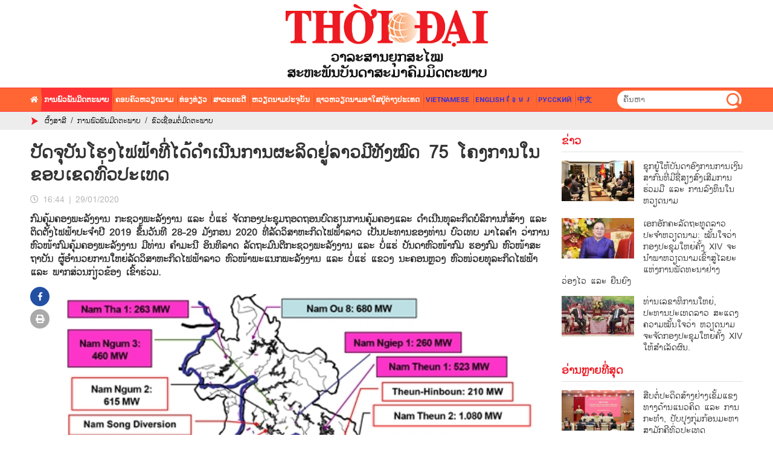

--- FILE ---
content_type: text/html; charset=utf-8
request_url: https://huunghivietlao.thoidai.com.vn/%EF%BF%BD%EF%BF%BD%EF%BF%BD-%EF%BF%BD%EF%BF%BD%EF%BF%BD-%EF%BF%BD%EF%BF%BD%EF%BF%BD-%EF%BF%BD%EF%BF%BD%EF%BF%BD-%EF%BF%BD%EF%BF%BD%EF%BF%BD-%EF%BF%BD%EF%BF%BD%EF%BF%BD%EF%BF%BD%EF%BF%BD%EF%BF%BD%EF%BF%BD%EF%BF%BD%EF%BF%BD-%EF%BF%BD%EF%BF%BD%EF%BF%BD%EF%BF%BD%EF%BF%BD%EF%BF%BD-%EF%BF%BD%EF%BF%BD%EF%BF%BD-%EF%BF%BD%EF%BF%BD%EF%BF%BD-%EF%BF%BD%EF%BF%BD%EF%BF%BD-%EF%BF%BD%EF%BF%BD%EF%BF%BD%EF%BF%BD%EF%BF%BD%EF%BF%BD-%EF%BF%BD%EF%BF%BD%EF%BF%BD%EF%BF%BD%EF%BF%BD%EF%BF%BD-%EF%BF%BD%EF%BF%BD%EF%BF%BD%EF%BF%BD%EF%BF%BD%EF%BF%BD--1550.html
body_size: 13686
content:
<!DOCTYPE html>
<html translate="no" lang="lo">
<head>
    <title>ປັດ­ຈຸ­ບັນ​ໂຮງ​ໄຟ­ຟ້າ​ທີ່​ໄດ້​ດຳ­ເນີນ​ການ​ຜະ­ລິດ​ຢູ່​ລາວ​ມີ​ທັງ​ໝົດ 75 ໂຄງ­ການ​ໃນ​ຂອບ​ເຂດ​ທົ່ວ​ປະ­ເທດ</title>	
<meta name="google" content="notranslate">
<meta http-equiv="content-language" content="vi" />
<meta name="description" content="ກົມ​ຄຸ້ມ​ຄອງ​ພະ­ລັງ­ງານ ກະ­ຊວງ​ພະ­ລັງ­ງານ ແລະ ບໍ່​ແຮ່ ຈັດ​ກອງ​ປະ­ຊຸມ​ຖອດ​ຖອນ​ບົດ­ຮຽນ​ການ​ຄຸ້ມ​ຄອງ​ແລະ ດຳ­ເນີນ​ທຸ­ລະ​ກິດ​ບໍ­ລິ­ການ​ກໍ່­ສ້າງ ແລະ ຕິດ​ຕັ້ງ​ໄຟ­ຟ້າ​ປະ­ຈຳ​ປີ 2019 ຂຶ້ນ​ວັນ​ທີ 28-29 ມັງ­ກອນ 2020 ທີ່​ລັດ​ວິ​ສາ​ຫະ​ກິດ​ໄຟ­ຟ້າ​ລາວ ເປັນ​ປະ­ທານ​ຂອງ​ທ່ານ ບົວ​ເທບ ມາ­ໄລ​ຄຳ ວ່າ­ການ​ຫົວ­ໜ້າ​ກົມ​ຄຸ້ມ​ຄອງ​ພະ­ລັງ­ງານ ມີ​ທ່ານ ຄຳ​ມະ­ນີ ອິນ​ທິ​ລາດ ລັດ­ຖະ­ມົນ­ຕີ​ກະ­ຊວງ​ພະ­ລັງ­ງານ ແລະ ບໍ່​ແຮ່  ບັນ­ດາ​ຫົວ­ໜ້າ​ກົມ ຮອງ​ກົມ ຫົວ­ໜ້າ​ສະ​ຖາ​ບັນ ຜູ້­ອຳ­ນວຍ­ການ​ໃຫຍ່​ລັດ​ວິ​ສາ​ຫະ​ກິດ​ໄຟ­ຟ້າ​ລາວ ຫົວ­ໜ້າ​ພະ​ແນກ​ພະ­ລັ" />
<meta name="keywords" content="​ໂຮງ​ໄຟ­ຟ້າ,ລາວ,​ທົ່ວ​ປະ­ເທດ" />
<meta name="news_keywords" content="​ໂຮງ​ໄຟ­ຟ້າ,ລາວ,​ທົ່ວ​ປະ­ເທດ" />
<meta http-equiv="Content-Type" content="text/html; charset=utf-8" />
<meta name="robots" content="noodp,max-image-preview:large,index,follow" />
<meta name="pagegen" content="16-01-2026 12:40:52" />
<meta name="copyright" content="Copyright (c) by https://huunghivietlao.thoidai.com.vn/" />
<meta name="author" content="ສະມາຄົມຄວາມງາມຫວຽດນາມ" />
<meta http-equiv="audience" content="General" />
<meta name="resource-type" content="Document" />
<meta name="distribution" content="Global" />
<meta name="revisit-after" content="1 days" />
<meta name="GENERATOR" content="https://huunghivietlao.thoidai.com.vn/" />
<meta name="vs_targetSchema" content="http://schemas.microsoft.com/intellisense/ie5" />

<meta property="fb:admins" content="100000170835517" />
<meta property="fb:app_id" content="430169401059835" />    

<meta property="og:locale" content="vi_VN" />
<meta property="og:type" content="article" />
<meta property="og:url" content="https://huunghivietlao.thoidai.com.vn/detail-article-1550.html" />
<meta property="og:site_name" content="ສະມາຄົມຄວາມງາມຫວຽດນາມ" />
<meta property="og:title" content="ປັດ­ຈຸ­ບັນ​ໂຮງ​ໄຟ­ຟ້າ​ທີ່​ໄດ້​ດຳ­ເນີນ​ການ​ຜະ­ລິດ​ຢູ່​ລາວ​ມີ​ທັງ​ໝົດ 75 ໂຄງ­ການ​ໃນ​ຂອບ​ເຂດ​ທົ່ວ​ປະ­ເທດ" />
<meta property="og:image" content="https://huunghivietlao.thoidai.com.vn/stores/news_dataimages/huunghivietlaothoidaicomvn/012020/29/16/ava-12820200131172807.0991750.jpg?randTime=1768542052" />
<meta property="og:description" content="ກົມ​ຄຸ້ມ​ຄອງ​ພະ­ລັງ­ງານ ກະ­ຊວງ​ພະ­ລັງ­ງານ ແລະ ບໍ່​ແຮ່ ຈັດ​ກອງ​ປະ­ຊຸມ​ຖອດ​ຖອນ​ບົດ­ຮຽນ​ການ​ຄຸ້ມ​ຄອງ​ແລະ ດຳ­ເນີນ​ທຸ­ລະ​ກິດ​ບໍ­ລິ­ການ​ກໍ່­ສ້າງ ແລະ ຕິດ​ຕັ້ງ​ໄຟ­ຟ້າ​ປະ­ຈຳ​ປີ 2019 ຂຶ້ນ​ວັນ​ທີ 28-29 ມັງ­ກອນ 2020 ທີ່​ລັດ​ວິ​ສາ​ຫະ​ກິດ​ໄຟ­ຟ້າ​ລາວ ເປັນ​ປະ­ທານ​ຂອງ​ທ່ານ ບົວ​ເທບ ມາ­ໄລ​ຄຳ ວ່າ­ການ​ຫົວ­ໜ້າ​ກົມ​ຄຸ້ມ​ຄອງ​ພະ­ລັງ­ງານ ມີ​ທ່ານ ຄຳ​ມະ­ນີ ອິນ​ທິ​ລາດ ລັດ­ຖະ­ມົນ­ຕີ​ກະ­ຊວງ​ພະ­ລັງ­ງານ ແລະ ບໍ່​ແຮ່  ບັນ­ດາ​ຫົວ­ໜ້າ​ກົມ ຮອງ​ກົມ ຫົວ­ໜ້າ​ສະ​ຖາ​ບັນ ຜູ້­ອຳ­ນວຍ­ການ​ໃຫຍ່​ລັດ​ວິ​ສາ​ຫະ​ກິດ​ໄຟ­ຟ້າ​ລາວ ຫົວ­ໜ້າ​ພະ​ແນກ​ພະ­ລັ" />
<meta property="og:image:width" content="1200" />
<meta property="og:image:height" content="630" />
<meta property="article:section" content="ຂົວເຊື່ອມຕໍ່ມິດຕະພາບ" />
<meta property="article:tag" content="​ໂຮງ​ໄຟ­ຟ້າ,ລາວ,​ທົ່ວ​ປະ­ເທດ" />
<meta property="article:published_time" content="2020-01-29T16:44:00+07:00" />
<meta property="og:updated_time" content="2020-01-29T16:44:00+07:00" />		
<meta name="application-name" content="ສະມາຄົມຄວາມງາມຫວຽດນາມ" />
<meta name="theme-color" content="#2350a3" />
<meta http-equiv="X-UA-Compatible" content="IE=edge" />
<meta name="viewport" content="width=device-width" />
<link rel="alternate" href="https://huunghivietlao.thoidai.com.vn/detail-article-1550.html" hreflang="x-default" />
<link rel="canonical" href="https://huunghivietlao.thoidai.com.vn/detail-article-1550.html" />
<link rel="Shortcut Icon" href="/modules/frontend/themes/laolang/images/favico.ico?v=2.620240719224025" type="image/x-icon" />
<meta name="google-site-verification" content="eYcyPckoWZHbGawmaj5Iz0hs5nKqmT3irUtih-rltJM" />
<!-- Global site tag (gtag.js) - Google Analytics -->
<script async src="https://www.googletagmanager.com/gtag/js?id=UA-162560980-1"></script>
<script>
  window.dataLayer = window.dataLayer || [];
  function gtag(){dataLayer.push(arguments);}
  gtag('js', new Date());

  gtag('config', 'UA-162560980-1');
</script>
<!-- Global site tag (gtag.js) - Google Analytics -->
<script async src="https://www.googletagmanager.com/gtag/js?id=G-KEW4XS31QY"></script>
<script>
  window.dataLayer = window.dataLayer || [];
  function gtag(){dataLayer.push(arguments);}
  gtag('js', new Date());

  gtag('config', 'G-KEW4XS31QY');
</script>
    <link rel="stylesheet" href="/modules/frontend/themes/laolang/css/fontawesome/css/fontawesome-all.min.css">
    <link rel="stylesheet" href="/modules/frontend/themes/laolang/js/videojs/node_modules/video.js/dist/video-js.min.css">
    <link rel="stylesheet" href="/modules/frontend/themes/laolang/css/styles.css?v=2.620240719224025">
    <script src="/modules/frontend/themes/laolang/js/mastercms-ultimate-edition.js?v=2.620240719224025"></script>
    <script src="/modules/frontend/themes/laolang/js/jquery.bxslider.js"></script>
    <link href="https://fonts.googleapis.com/css?family=Roboto:400,500,700&display=swap" rel="stylesheet">
</head>
<body>
    <!-- BACK TO MOBILE VERSION -->
    <script type="application/javascript">
        function mobile_Action() {
            var getUrlForward = $('link[rel="canonical"]').attr('href');
            document.location = "https://huunghivietlao.thoidai.com.vn/apiservice@/device_switcher&mobile=yes&back_state_url=" + getUrlForward;
        }	
        var isMobile = false; //initiate as false
        // device detection
        if (/(android|bb\d+|meego).+mobile|avantgo|bada\/|blackberry|blazer|compal|elaine|fennec|hiptop|iemobile|ip(hone|od)|ipad|iris|kindle|Android|Silk|lge |maemo|midp|mmp|netfront|opera m(ob|in)i|palm( os)?|phone|p(ixi|re)\/|plucker|pocket|psp|series(4|6)0|symbian|treo|up\.(browser|link)|vodafone|wap|windows (ce|phone)|xda|xiino/i.test(navigator.userAgent)
            || /1207|6310|6590|3gso|4thp|50[1-6]i|770s|802s|a wa|abac|ac(er|oo|s\-)|ai(ko|rn)|al(av|ca|co)|amoi|an(ex|ny|yw)|aptu|ar(ch|go)|as(te|us)|attw|au(di|\-m|r |s )|avan|be(ck|ll|nq)|bi(lb|rd)|bl(ac|az)|br(e|v)w|bumb|bw\-(n|u)|c55\/|capi|ccwa|cdm\-|cell|chtm|cldc|cmd\-|co(mp|nd)|craw|da(it|ll|ng)|dbte|dc\-s|devi|dica|dmob|do(c|p)o|ds(12|\-d)|el(49|ai)|em(l2|ul)|er(ic|k0)|esl8|ez([4-7]0|os|wa|ze)|fetc|fly(\-|_)|g1 u|g560|gene|gf\-5|g\-mo|go(\.w|od)|gr(ad|un)|haie|hcit|hd\-(m|p|t)|hei\-|hi(pt|ta)|hp( i|ip)|hs\-c|ht(c(\-| |_|a|g|p|s|t)|tp)|hu(aw|tc)|i\-(20|go|ma)|i230|iac( |\-|\/)|ibro|idea|ig01|ikom|im1k|inno|ipaq|iris|ja(t|v)a|jbro|jemu|jigs|kddi|keji|kgt( |\/)|klon|kpt |kwc\-|kyo(c|k)|le(no|xi)|lg( g|\/(k|l|u)|50|54|\-[a-w])|libw|lynx|m1\-w|m3ga|m50\/|ma(te|ui|xo)|mc(01|21|ca)|m\-cr|me(rc|ri)|mi(o8|oa|ts)|mmef|mo(01|02|bi|de|do|t(\-| |o|v)|zz)|mt(50|p1|v )|mwbp|mywa|n10[0-2]|n20[2-3]|n30(0|2)|n50(0|2|5)|n7(0(0|1)|10)|ne((c|m)\-|on|tf|wf|wg|wt)|nok(6|i)|nzph|o2im|op(ti|wv)|oran|owg1|p800|pan(a|d|t)|pdxg|pg(13|\-([1-8]|c))|phil|pire|pl(ay|uc)|pn\-2|po(ck|rt|se)|prox|psio|pt\-g|qa\-a|qc(07|12|21|32|60|\-[2-7]|i\-)|qtek|r380|r600|raks|rim9|ro(ve|zo)|s55\/|sa(ge|ma|mm|ms|ny|va)|sc(01|h\-|oo|p\-)|sdk\/|se(c(\-|0|1)|47|mc|nd|ri)|sgh\-|shar|sie(\-|m)|sk\-0|sl(45|id)|sm(al|ar|b3|it|t5)|so(ft|ny)|sp(01|h\-|v\-|v )|sy(01|mb)|t2(18|50)|t6(00|10|18)|ta(gt|lk)|tcl\-|tdg\-|tel(i|m)|tim\-|t\-mo|to(pl|sh)|ts(70|m\-|m3|m5)|tx\-9|up(\.b|g1|si)|utst|v400|v750|veri|vi(rg|te)|vk(40|5[0-3]|\-v)|vm40|voda|vulc|vx(52|53|60|61|70|80|81|83|85|98)|w3c(\-| )|webc|whit|wi(g |nc|nw)|wmlb|wonu|x700|yas\-|your|zeto|zte\-/i.test(navigator.userAgent.substr(0, 4))) isMobile = true;
        $(document).ready(function () {
            if (isMobile == true) {
                $('.mobile-button').show();
            }
        });
    </script>

    <script>
        $(document).ready(function(){
            $('#frmSearch input').focusin(function(){
                $(this).parent().css('background', '#ed1b24')
            });

            $('#frmSearch input').focusout(function(){
                $(this).parent().css('background', 'none')
            });
            $('#slide2 .list-news').bxSlider({
                auto: true,
                mode: 'fade',
                touchEnabled:false,
                minSlides:1,
                maxSlides:1,
                moveSlides: 1,
                wrapperClass: 'bx-wrapper slide-photo',
                nextText: "",
                prevText: ""
            });
            $('.box-title span.comment').each(function(){
                var newContent = $(this).html() + '<i class="fas fa-comment-alt"></i>';
                $(this).html(newContent);
            })
            $('.box-title span.picture').html('<i class="fas fa-camera"></i>');
            $('.box-title span.camera').html('<i class="fas fa-video"></i>');

            // XỬ LÝ KÍCH THƯỚC ẢNH
            $('.change-medium .box-img img').each(function () {
                let newSrc = $(this).attr('src').replace('/thumbnail', '/medium');
                $(this).attr('src', newSrc);
            });
            $('.change-full .box-img img').each(function () {
                let newSrc = $(this).attr('src').replace('/thumbnail', '');
                $(this).attr('src', newSrc);
            });
        });
    </script>

        <header>
        <!-- <div id="top-bar">
            <div class="wrapper">
                <span class="left">ສະຫະພັນບັນດາສະມາຄົມມິດຕະພາບ</span>
                <div class="right language">
                    tpl_lang.html
                </div>
            </div>
        </div> -->
        <div id="logo-bar">
            <div class="wrapper">
                <a href="https://huunghivietlao.thoidai.com.vn/" class="site-logo">
                    <img src="/modules/frontend/themes/laolang/images/logo.png?v=2.620240719224025" alt="ສະມາຄົມຄວາມງາມຫວຽດນາມ" width="335" style="image-rendering: -webkit-optimize-contrast;" />
                </a>
                <!-- <a href="https://huunghivietlao.thoidai.com.vn/" class="site-logo">
                    <img src="/modules/frontend/themes/laolang/images/logo-2025.png?v=2.620240719224025" alt="ສະມາຄົມຄວາມງາມຫວຽດນາມ" width="335" style="image-rendering: -webkit-optimize-contrast;" />
                </a> -->
            </div>
        </div>
                <nav id="nav-top" class="nav-bar">
            <div class="wrapper">
                <ul class="main-menu left">
                    <li><a href="/"><i class="fas fa-home"></i></a></li>
                                        <li class="active">
                        <a href="https://huunghivietlao.thoidai.com.vn/ການພ-ວພ-ນມ-ດຕະພາບ">ການພົວພັນມິດຕະພາບ</a>
                        <div class="sub-menu">
                                                        <a href="https://huunghivietlao.thoidai.com.vn/ການພ-ວພ-ນມ-ດຕະພາບ/ຂ-າວ" class="sub-menu-link">ຂ່າວ</a>
                                                        <a href="https://huunghivietlao.thoidai.com.vn/ການພ-ວພ-ນມ-ດຕະພາບ/ຂ-ວເຊ-ອມຕ-ມ-ດຕະພາບ" class="sub-menu-link">ຂົວເຊື່ອມຕໍ່ມິດຕະພາບ</a>
                                                    </div>
                    </li>
                                        <li class="">
                        <a href="https://huunghivietlao.thoidai.com.vn/ຄອບຄ-ວຫວຽດນາມ">ຄອບຄົວຫວຽດນາມ</a>
                        <div class="sub-menu">
                                                        <a href="https://huunghivietlao.thoidai.com.vn/ຄອບຄ-ວຫວຽດນາມ/ຊ-ວ-ດການເປ-ນຢ" class="sub-menu-link">ຊີວິດການເປັນຢູ່</a>
                                                        <a href="https://huunghivietlao.thoidai.com.vn/ຄອບຄ-ວຫວຽດນາມ/ຮ-ດຄອງປະເພນ" class="sub-menu-link">ຮີດຄອງປະເພນີ</a>
                                                        <a href="https://huunghivietlao.thoidai.com.vn/ຄອບຄ-ວຫວຽດນາມ/ພ-ມລ-າເນ-າ-ແລະ-ຜ-ຄ-ນ" class="sub-menu-link">ພູມລໍາເນົາ ແລະ ຜູ້ຄົນ</a>
                                                        <a href="https://huunghivietlao.thoidai.com.vn/ຄອບຄ-ວຫວຽດນາມ/ສ-ສ-ນ-54-ຊ-ນເຜ-າຫວຽດນາມ" class="sub-menu-link">ສີສັນ 54 ຊົນເຜົ່າຫວຽດນາມ</a>
                                                    </div>
                    </li>
                                        <li class="">
                        <a href="https://huunghivietlao.thoidai.com.vn/ທ-ອງທ-ຽວ">ທ່ອງທ່ຽວ</a>
                        <div class="sub-menu">
                                                        <a href="https://huunghivietlao.thoidai.com.vn/ທ-ອງທ-ຽວ/ຂ-າວ" class="sub-menu-link">ຂ່າວ</a>
                                                        <a href="https://huunghivietlao.thoidai.com.vn/ທ-ອງທ-ຽວ/ທ-ດສະນ-ຍະພາບ" class="sub-menu-link">ທັດສະນີຍະພາບ</a>
                                                        <a href="https://huunghivietlao.thoidai.com.vn/ທ-ອງທ-ຽວ/ຕ-າລາ" class="sub-menu-link">ຕໍາລາ</a>
                                                    </div>
                    </li>
                                        <li class="">
                        <a href="https://huunghivietlao.thoidai.com.vn/ສາລະຄະດ">ສາລະຄະດີ</a>
                        <div class="sub-menu">
                                                        <a href="https://huunghivietlao.thoidai.com.vn/ສາລະຄະດ/ຊາຍແດນ-ທະເລ-ໝ-ເກາະ" class="sub-menu-link">ຊາຍແດນ, ທະເລ, ໝູ່ເກາະ</a>
                                                        <a href="https://huunghivietlao.thoidai.com.vn/ສາລະຄະດ/ສ-ດຂອງມະນ-ດ" class="sub-menu-link">ສິດຂອງມະນຸດ</a>
                                                    </div>
                    </li>
                                        <li class="">
                        <a href="https://huunghivietlao.thoidai.com.vn/ຫວຽດນາມປະຈຸບັນ">ຫວຽດນາມປະຈຸບັນ</a>
                        <div class="sub-menu">
                                                    </div>
                    </li>
                                        <li class="">
                        <a href="https://huunghivietlao.thoidai.com.vn/ຊາວຫວຽດນາມອາໃສຢ-ຕ-າງປະເທດ">ຊາວຫວຽດນາມອາໃສຢູ່ຕ່າງປະເທດ</a>
                        <div class="sub-menu">
                                                    </div>
                    </li>
                                        <li>
                        <a target="_blank" class="vi" href="https://thoidai.com.vn/" style="color: #3b34d4;">Vietnamese</a>
                    </li>
                    <li>
                        <a target="_blank" class="la" href="https://vietnamtimes.thoidai.com.vn/" style="color: #3b34d4;">English</a>
                    </li>
                    <li>
                        <a target="_blank" class="ca" href="https://huunghivietnamcampuchia.thoidai.com.vn/" style="color: #3b34d4;">ខ្មែរ</a>
                    </li>
                    <li>
                        <a target="_blank" class="ru" href="https://huunghivietnga.thoidai.com.vn/" style="color: #3b34d4;">русский</a>
                    </li>
                    <li>
                        <a target="_blank" class="cn" href="https://shidai.thoidai.com.vn/" style="color: #3b34d4;">中文</a>
                    </li>
                </ul>
                <div class="search-box right">
                    <form id="frmSearch" class="https://huunghivietlao.thoidai.com.vn/search_enginer.html?p=search" name="frmSearch">
                        <input type="text" onkeypress="return enter_search_q(event);" name="q" value="" placeholder="ຄົ້ນຫາ">
                        <button type="submit" name="submit" value="" onclick="return submit_search_q();"></button>
                    </form>
                </div>
                <!-- <a class="right" style="font-size: 20px;color: #fff;line-height: 38px;margin-right: 10px;" target="_blank" rel="nofollow" href="https://www.facebook.com/K%E1%BA%BFt-n%E1%BB%91i-c%E1%BB%99ng-%C4%91%E1%BB%93ng-L%C3%A0o-Vi%E1%BB%87t-2363792846973011/"><i class="fab fa-facebook"></i></a> -->
            </div>
        </nav>
        
        <div id="ticker-bar">
            <div class="wrapper">
                <span class="ticker-ico"></span>
                <div class="breadcrumb" itemscope itemtype="http://schema.org/BreadcrumbList">
    <div class="br-wrap">
                <span class="br-item" itemprop="itemListElement" itemscope itemtype="http://schema.org/ListItem">
            <a itemprop="item" href="https://huunghivietlao.thoidai.com.vn/" title="ສະມາຄົມຄວາມງາມຫວຽດນາມ" itemprop="url"><span itemprop="name">ຜົ້ງສາລີ</span></a>
            <span class="bor">/</span>
            <meta itemprop="position" content="0" />
        </span>
        <span class="br-item" itemprop="itemListElement" itemscope itemtype="http://schema.org/ListItem">
            <a itemprop="item" href="https://huunghivietlao.thoidai.com.vn/ການພ-ວພ-ນມ-ດຕະພາບ" title="ການພົວພັນມິດຕະພາບ" itemprop="url"><span itemprop="name">ການພົວພັນມິດຕະພາບ</span></a>
            <span class="bor">/</span>
            <meta itemprop="position" content="1" />
        </span>
                <span class="br-item" itemprop="itemListElement" itemscope itemtype="http://schema.org/ListItem">
            <a itemprop="item" class="acted" href="https://huunghivietlao.thoidai.com.vn/ການພ-ວພ-ນມ-ດຕະພາບ/ຂ-ວເຊ-ອມຕ-ມ-ດຕະພາບ" title="ຂົວເຊື່ອມຕໍ່ມິດຕະພາບ" itemprop="url"><span itemprop="name">ຂົວເຊື່ອມຕໍ່ມິດຕະພາບ</span></a>
            <meta itemprop="position" content="2" />
        </span>
            </div>
</div>
            </div>
        </div>
    </header>
        <div class="banner-after-menu clearfix" style="width: 100%;text-align: center;margin-top: 0px;margin-bottom: 10px;">
            </div>
    <link rel="stylesheet" type="text/css" href="/modules/frontend/themes/laolang/css/css_mastercms_article_style_controler.css?v=2.620240719224025" media="all"/>
<script type="text/javascript" src="/modules/frontend/themes/laolang/js/mastercms_contents_processing.js?v=2.620240719224025"></script>
<script type="text/javascript" src="/modules/frontend/themes/laolang/js/galleria-1.4.2.min.js"></script>
<script src="/modules/frontend/themes/laolang/js/jwplayer/jwplayer.js"></script>
<script>jwplayer.key = "oGJM/FhkI5HAbZ7t3Y2nb5feXksVhuPbnn0Nrw==";</script>

<!-- GOOGLE SEARCH STRUCTURED DATA FOR ARTICLE --><script type="application/ld+json">
    {
      "@context": "https://schema.org",
      "@type": "NewsArticle",
      "mainEntityOfPage": {
        "@type": "WebPage",
        "@id": "https://huunghivietlao.thoidai.com.vn/detail-article-1550.html"
      },
      "headline": "ປັດ­ຈຸ­ບັນ​ໂຮງ​ໄຟ­ຟ້າ​ທີ່​ໄດ້​ດຳ­ເນີນ​ການ​ຜະ­ລິດ​ຢູ່​ລາວ​ມີ​ທັງ​ໝົດ 75 ໂຄງ­ການ​ໃນ​ຂອບ​ເຂດ​ທົ່ວ​ປະ­ເທດ",
      "description": "ກົມ​ຄຸ້ມ​ຄອງ​ພະ­ລັງ­ງານ ກະ­ຊວງ​ພະ­ລັງ­ງານ ແລະ ບໍ່​ແຮ່ ຈັດ​ກອງ​ປະ­ຊຸມ​ຖອດ​ຖອນ​ບົດ­ຮຽນ​ການ​ຄຸ້ມ​ຄອງ​ແລະ ດຳ­ເນີນ​ທຸ­ລະ​ກິດ​ບໍ­ລິ­ການ​ກໍ່­ສ້າງ ແລະ ຕິດ​ຕັ້ງ​ໄຟ­ຟ້າ​ປະ­ຈຳ​ປີ 2019 ຂຶ້ນ​ວັນ​ທີ 28-29 ມັງ­ກອນ 2020 ທີ່​ລັດ​ວິ​ສາ​ຫະ​ກິດ​ໄຟ­ຟ້າ​ລາວ ເປັນ​ປະ­ທານ​ຂອງ​ທ່ານ ບົວ​ເທບ ມາ­ໄລ​ຄຳ ວ່າ­ການ​ຫົວ­ໜ້າ​ກົມ​ຄຸ້ມ​ຄອງ​ພະ­ລັງ­ງານ ມີ​ທ່ານ ຄຳ​ມະ­ນີ ອິນ​ທິ​ລາດ ລັດ­ຖະ­ມົນ­ຕີ​ກະ­ຊວງ​ພະ­ລັງ­ງານ ແລະ ບໍ່​ແຮ່  ບັນ­ດາ​ຫົວ­ໜ້າ​ກົມ ຮອງ​ກົມ ຫົວ­ໜ້າ​ສະ​ຖາ​ບັນ ຜູ້­ອຳ­ນວຍ­ການ​ໃຫຍ່​ລັດ​ວິ​ສາ​ຫະ​ກິດ​ໄຟ­ຟ້າ​ລາວ ຫົວ­ໜ້າ​ພະ​ແນກ​ພະ­ລັ",
      "image": {
        "@type": "ImageObject",
        "url": "https://huunghivietlao.thoidai.com.vn/stores/news_dataimages/huunghivietlaothoidaicomvn/012020/29/16/ava-12820200131172807.0991750.jpg?randTime=1768542052",
        "width": 720,
        "height": 480
      },
      "datePublished": "2020-01-29T16:44:00+07:00",
      "dateModified": "2020-01-29T16:44:00+07:00",
      "author": {
        "@type": "Person",
        "name": ""
      },
      "publisher": {
        "@type": "Organization",
        "name": "ສະມາຄົມຄວາມງາມຫວຽດນາມ",
        "logo": {
          "@type": "ImageObject",
          "url": "/modules/frontend/themes/laolang/images/logo.png",
          "width": 300
        }
      }
    }
</script>

<main id="detail-page" class="wrapper">

    <div id="fb-root"></div>
    <script>(function(d, s, id) {
        var js, fjs = d.getElementsByTagName(s)[0];
        if (d.getElementById(id)) return;
        js = d.createElement(s); js.id = id;
        js.src = "//connect.facebook.net/en_US/sdk.js#xfbml=1&appId=449086872706468&version=v2.0";
        fjs.parentNode.insertBefore(js, fjs);
    }(document, 'script', 'facebook-jssdk'));</script>

    <script src="https://sp.zalo.me/plugins/sdk.js"></script>
    <script>
        $(document).ready(function(){
            $('.social-buttons li.fb-icon a').click(function () {
                window.open('https://www.facebook.com/sharer/sharer.php?u=' + $(this).attr('data-url'), '_blank', 'toolbar=0,status=0,width=626,height=436', false)
            });
        })
    </script>
    <style>
        span.bullet {
            color: #ff6633;
            margin-right: 15px;
        }
    
        #olderNews .box-title {
            padding-left: 15px;
        }
        #olderNews .box-title .title {
            font-weight: normal;
        }
    </style>
    <div class="col-detail">
                <article class="detail-article">
            <p class="detail-subtitle"></p>
            <h1 class="detail-title">ປັດ­ຈຸ­ບັນ​ໂຮງ​ໄຟ­ຟ້າ​ທີ່​ໄດ້​ດຳ­ເນີນ​ການ​ຜະ­ລິດ​ຢູ່​ລາວ​ມີ​ທັງ​ໝົດ 75 ໂຄງ­ການ​ໃນ​ຂອບ​ເຂດ​ທົ່ວ​ປະ­ເທດ</h1>
            <div class="meta" style="margin-top: 12px;">
                <span class="datetime" style="float: left;height: 20px;line-height: 20px;"><i class="far fa-clock"></i> <span class="format_time">16:44</span> | <span class="format_date">29/01/2020</span></span>
                <div style="height: 20px;float: left;" class="fb-like" data-href="https://huunghivietlao.thoidai.com.vn/detail-article-1550.html" data-layout="button_count" data-share="true" data-action="like" data-size="small" data-show-faces="true"></div>
            </div>
            <div style="clear: both;"></div>
            <p class="detail-sapo">ກົມ​ຄຸ້ມ​ຄອງ​ພະ­ລັງ­ງານ ກະ­ຊວງ​ພະ­ລັງ­ງານ ແລະ ບໍ່​ແຮ່ ຈັດ​ກອງ​ປະ­ຊຸມ​ຖອດ​ຖອນ​ບົດ­ຮຽນ​ການ​ຄຸ້ມ​ຄອງ​ແລະ ດຳ­ເນີນ​ທຸ­ລະ​ກິດ​ບໍ­ລິ­ການ​ກໍ່­ສ້າງ ແລະ ຕິດ​ຕັ້ງ​ໄຟ­ຟ້າ​ປະ­ຈຳ​ປີ 2019 ຂຶ້ນ​ວັນ​ທີ 28-29 ມັງ­ກອນ 2020 ທີ່​ລັດ​ວິ​ສາ​ຫະ​ກິດ​ໄຟ­ຟ້າ​ລາວ ເປັນ​ປະ­ທານ​ຂອງ​ທ່ານ ບົວ​ເທບ ມາ­ໄລ​ຄຳ ວ່າ­ການ​ຫົວ­ໜ້າ​ກົມ​ຄຸ້ມ​ຄອງ​ພະ­ລັງ­ງານ ມີ​ທ່ານ ຄຳ​ມະ­ນີ ອິນ​ທິ​ລາດ ລັດ­ຖະ­ມົນ­ຕີ​ກະ­ຊວງ​ພະ­ລັງ­ງານ ແລະ ບໍ່​ແຮ່  ບັນ­ດາ​ຫົວ­ໜ້າ​ກົມ ຮອງ​ກົມ ຫົວ­ໜ້າ​ສະ​ຖາ​ບັນ ຜູ້­ອຳ­ນວຍ­ການ​ໃຫຍ່​ລັດ​ວິ​ສາ​ຫະ​ກິດ​ໄຟ­ຟ້າ​ລາວ ຫົວ­ໜ້າ​ພະ​ແນກ​ພະ­ລັງ­ງານ ແລະ ບໍ່​ແຮ່ ແຂວງ ນະ­ຄອນ­ຫຼວງ ຫົວ­ໜ່ວຍ​ທຸ­ລະ​ກິດ​ໄຟ­ຟ້າ ແລະ ພາກ­ສ່ວນ​ກ່ຽວ­ຂ້ອງ ເຂົ້າ​ຮ່ວມ.</p>

            <div class="category article-content __MASTERCMS_CONTENT __MB_CONTENT_FOR_PRINTER">
                <div class="social">
                    <ul class="social-buttons">
                        <li class="fb-icon">
                            <a title="ແບ່ງປັນໃນ facebook" target="_blank" rel="facebook" data-url="https://huunghivietlao.thoidai.com.vn/detail-article-1550.html" href="javascript:void(0);"><i class="fab fa-facebook-f"></i></a>
                        </li>
                        <li class="print-icon">
                            <a href="https://huunghivietlao.thoidai.com.vn/apicenter@/print_article&amp;i=1550" target="_blank" rel="nofollow" title="ພິມບົດຄວາມນີ້"><i class="fas fa-print"></i></a>
                        </li>
                    </ul>
                </div>
                <div class="item-content">
                    <div id="__MB_MASTERCMS_EL_3">
                        <p style="text-align: center;"><table border="0" cellpadding="0" cellspacing="0" class="MASTERCMS_TPL_TABLE" style="width: 100%;"><tbody><tr><td>  															<img  src="https://huunghivietlao.thoidai.com.vn/stores/news_dataimages/huunghivietlaothoidaicomvn/012020/29/16/lao_dams_map_edit_v2_1720_1532516967.jpg" class=" mastercms_lazyload" alt="ປັດ­ຈຸ­ບັນ​ໂຮງ​ໄຟ­ຟ້າ​ທີ່​ໄດ້​ດຳ­ເນີນ​ການ​ຜະ­ລິດ​ຢູ່​ລາວ​ມີ​ທັງ​ໝົດ 75 ໂຄງ­ການ​ໃນ​ຂອບ​ເຂດ​ທົ່ວ​ປະ­ເທດ" style="max-width:100%;" title="ປັດ­ຈຸ­ບັນ​ໂຮງ​ໄຟ­ຟ້າ​ທີ່​ໄດ້​ດຳ­ເນີນ​ການ​ຜະ­ລິດ​ຢູ່​ລາວ​ມີ​ທັງ​ໝົດ 75 ໂຄງ­ການ​ໃນ​ຂອບ​ເຂດ​ທົ່ວ​ປະ­ເທດ">  														</td></tr><tr><td></td></tr></tbody></table></p>  <p style="color: #0000cd; font-size: 12px; text-align: center;"><span class="clgt">ພາບປະກອບ</span></p>  <p>ປັດ­ຈຸ­ບັນ​ໂຮງ​ໄຟ­ຟ້າ​ທີ່​ໄດ້​ດຳ­ເນີນ​ການ​ຜະ­ລິດ​ຢູ່​ລາວ​ມີ​ທັງ​ໝົດ 75 ໂຄງ­ການ​ໃນ​ຂອບ​ເຂດ​ທົ່ວ​ປະ­ເທດ ລວມ​ກຳ­ລັງ​ຕິດ​ຕັ້ງ​ໄຟ­ຟ້າ​ທັງ​ໝົດ 9.549,45 ເມ​ກາ​ວັດ (MW) ລວມ​ພະ­ລັງ­ງານ​ໄຟ­ຟ້າ​ທີ່​ຜະ­ລິດ​ໄດ້ 50.563.26 GWh (ກິ​ໂລ ວັດ​ໂມງ​ຕໍ່​ປີ) ເຊິ່ງ​ເຂື່ອນ​ໄຟ­ຟ້າ​ທີ່​ໄດ້​ດຳ­ເນີນ​ການ​ຜະ­ລິດ (ກຳ­ລັງ​ຕິດ​ຕັ້ງ​ໄຟ­ຟ້າ​ໃຫຍ່​ກວ່າ 5 MW) ປະ­ກອບ​ມີ 54 ໂຄງ­ການ ມີ​ກຳ­ລັງ​ຕິດ​ຕັ້ງ​ໄຟ­ຟ້າ 7.576,3 MW ມີ​ພະ­ລັງ­ງານ​ໄຟ­ຟ້າ 37.577,35 GWhຕໍ່​ປີ ໂຮງ​ຜະ­ລິດ​ໄຟ­ຟ້າ​ຖ່ານ​ຫີນ​ທີ່​ໄດ້​ດຳ­ເນີນ​ການ​ຜະ­ລິດ (ກຳ­ລັງ​ຕິດ​ຕັ້ງ​ໄຟ­ຟ້າ​ໃຫຍ່​ກວ່າ 5 MW) ປະ­ກອບ​ມີ 1 ໂຄງ­ການ ມີ​ກຳ­ລັງ​ຕິດ​ຕັ້ງ​ໄຟ­ຟ້າ 1.878 MW ມີ​ພະ­ລັງ­ງານ​ໄຟ­ຟ້າ 12.582 GWhຕໍ່​ປີ ໂຮງ​ຜະ­ລິດ​ໄຟ­ຟ້າ​ຈາກ​ພະ­ລັງ­ງານ​ທົດ​ແທນ​ອື່ນໆ​ທີ່​ໄດ້​ດຳ­ເນີນ​ການ​ຜະ­ລິດ (ກຳ­ລັງ​ຕິດ​ຕັ້ງ​ໄຟ­ຟ້າ​ໃຫຍ່​ກວ່າ 5 MW) ປະ­ກອບ​ມີ 1 ໂຄງ­ການ ມີ​ກຳ­ລັງ​ຕິດ​ຕັ້ງ​ໄຟ­ຟ້າ 20 MW ມີ​ພະ­ລັງ­ງານ​ໄຟ­ຟ້າ 105 GWhຕໍ່​ປີ ໂຮງ​ຜະ­ລິດ​ໄຟ­ຟ້າ​ຈາກ​ແສງ​ຕາ­ເວັນ​ທີ່​ໄດ້​ດຳ­ເນີນ​ການ​ຜະ­ລິດ (ກຳ­ລັງ​ຕິດ​ຕັ້ງ​ໄຟ­ຟ້າ​ໃຫຍ່​ກວ່າ 5 MW) ປະ­ກອບ​ມີ 2 ໂຄງ­ການ ມີ​ກຳ­ລັງ​ຕິດ​ຕັ້ງ​ໄຟ­ຟ້າ 20,2 MW ມີ​ພະ­ລັງ­ງານ​ໄຟ­ຟ້າ 40,32 GWhຕໍ່​ປີ ໂຮງ​ຜະ­ລິດ​ໄຟ­ຟ້າ​ທີ່​ໄດ້​ດຳ­ເນີນ​ການ​ຜະ­ລິດ​ປະ­ກອບ​ມີ 13 ໂຄງ­ການ ມີ​ກຳ­ລັງ​ຕິດ​ຕັ້ງ​ໄຟ­ຟ້າ 38,5 MW ມີ​ພະ­ລັງ­ງານ​ໄຟ­ຟ້າ 102,12 GWh ຕໍ່​ປີ ໂຮງ​ຜະ­ລິດ​ໄຟ­ຟ້າ​ຈາກ​ພະ­ລັງ­ງານ​ທົດ​ແທນ​ອື່ນໆ​ທີ່​ໄດ້​ດຳ­ເນີນ​ການ​ຜະ­ລິດ (ກຳ­ລັງ​ຕິດ​ຕັ້ງ​ໄຟ­ຟ້າ​ໃຫຍ່​ກວ່າ ຫຼື ເທົ່າ​ກັບ 5 MW) ປະ­ກອບ​ມີ 1 ໂຄງ­ການ ມີ​ກຳ­ລັງ​ຕິດ​ຕັ້ງ​ໄຟ­ຟ້າ 5 MW ມີ​ພະ­ລັງ­ງານ ໄຟ­ຟ້າ 57,59 GWhຕໍ່​ປີ ໂຮງ​ຜະ­ລິດ​ໄຟ­ຟ້າ​ຈາກ​ແສງ​ຕາ­ເວັນ​ທີ່​ໄດ້​ດຳ­ເນີນ​ການ​ຜະ­ລິດ​ປະ­ກອບ​ມີ 3 ໂຄງ­ການ ມີ​ກຳ­ລັງ​ຕິດ​ຕັ້ງ​ໄຟ­ຟ້າ 11,8 MW ມີ​ພະ­ລັງ­ງານ​ໄຟ­ຟ້າ 18,88 GWhປີ ນອກ​ນີ້ ຍັງ​ມີ​ໂຄງ­ການ​ທີ່​ກຳ­ລັງ​ກໍ່­ສ້າງ 21 ໂຄງ­ການ ລວມ​ກຳ­ລັງ​ຕິດ​ຕັ້ງ​ທັງ​ໝົດ 3.243,5 MW ກຳ­ລັງ​ສຶກ​ສາ (ຂັ້ນ PDA) 38 ໂຄງ­ການ ລວມ​ກຳ­ລັງ​ຕິດ​ຕັ້ງ​ທັງ​ໝົດ 11.791 MW ລວມ​ພະ­ລັງ­ງານ​ໄຟ­ຟ້າ​ທີ່​ຜະ­ລິດ​ໄດ້ 60.934 GWhຕໍ່​ປີ ແລະ ກະ­ກຽມ​ສຶກ​ສາ (ຂັ້ນ MOU) 55 ໂຄງ­ການ​ລວມ​ກຳ­ລັງ​ຕິດ​ຕັ້ງ​ທັງ​ໝົດ 10.806 MW ລວມ​ພະ­ລັງ­ງານ​ໄຟ­ຟ້າ​ທີ່​ຜະ­ລິດ​ໄດ້ 47.625 GWhຕໍ່​ປີ.</p>  <p>ຄວາມຕ້ອງການ ນໍາໃຊ້ພະລັງງານໄຟຟ້າພາຍໃນ ສປປ ລາວ  ໃນຊຸມປີຜ່ານມາແມ່ນນັບມື້ນັບຂະຫຍາຍຕົວຂຶ້ນ  ຍ້ອນມີການຂະຫຍາຍຕົວຂອງພົນລະເຮືອນ  ແລະ ໂຮງຈັກໂຮງງານ ສະເພາະ ປີ 2019 ການຊົມ  ໃຊ້ໄຟຟ້າພາຍໃນປະເທດແມ່ນ 1.222 ເມກາວັດ,  ແຕ່ກະຊວງ ພະລັງງານ ແລະ ບໍ່ແຮ່ ຍັງໃຫ້ຮູ້ຕື່ມວ່າ  ປະລິມານການຊົມໃຊ້ພະລັງງານໄຟຟ້າພາຍໃນ  ຈະເພີ່ມຂຶ້ນເຖິງ 1.800 ເມກາວັດ ໃນລະຫວ່າງ  ປີ 2020-2025.  ສະນັ້ນ, ເພື່ອກຽມ ຮັບມືກັບຄວາມຕ້ອງການດັ່ງກ່າວ  ກະຊວງພະລັງງານ ແລະ ບໍ່ແຮ່  ສົມທົບກັບລັດວິສາຫະກິດໄຟຟ້າລາວ  ຮ່ວມກັນວາງແຜນການຜະລິດໄຟຟ້າ ໃຫ້ພຽງພໍ ກັບຄວາມຕ້ອງການພາຍໃນ ທີ່ນັບມື້ນັບເພີ່ມຂື້ນ  ໂດຍສະເພາະ ແມ່ນກຽມພ້ອມສະໜອງໃຫ້ພຽງພໍຕໍ່ ການຊົມໃຊ້ໃນຄົວເຮືອນ,​ ເຂດເສດຖະກິດພິເສດ,  ເຂດເສດຖະກິດສະເພາະ, ເຂດອຸດສາຫະກໍາ,  ທາງລົດໄຟ, ທາງດ່ວນ,  ແລະ ບັນດາໜໍ່ແໜງອຸດສາຫະກໍາໜັກ  ແລະ ອຸດສາຫະກໍາປຸງແຕ່ງ ໃນຂອບເຂດທົ່ວປະເທດ. </p>  <p style="text-align: justify;">ໃນຊຸມປີຕໍ່ໜ້າ ຂະແໜງພະລັງງານ ແລະ ບໍ່ແຮ່ ມີແຜນຈະຂະຫຍາຍຕະຫລາດຈຳໜ່າຍໄຟຟ້າ ຄື ຕະຫລາດພາຍໃນ ແລະ ຕ່າງປະເທດ, ເຊິ່ງຂະແໜງດັ່ງກ່າວໄດ້ສ້າງແຜນພັດທະນາທີ່ມີລັກສະນະເຊື່ອມສານຢ່າງກົມກຽວ ກັບຫລາຍຂະແໜງການພາຍໃນປະເທດ ເພື່ອກຳນົດຄວາມຕ້ອງການພາຍໃນໃຫ້ຊັດເຈນ ເຊັ່ນ: ການຊົມໃຊ້ໄຟຟ້າໃນເຂດເສດຖະກິດພິເສດ, ເຂດເສດຖະກິດສະເພາະ, ເຂດອຸດສາຫະກຳ, ບັນດາໜໍ່ແໜງອຸດສາຫະກຳໜັກ-ອຸດສາຫະກຳປຸງແຕ່ງຕ່າງໆ ທີ່ຈະເກີດຂຶ້ນຢູ່ແຕ່ລະແຂວງ ໃນຊຸມປີຕໍ່ໜ້າ ແລະ ເພື່ອສະໜອງແຫລ່ງພະລັງງານໄຟຟ້າຢ່າງພຽງພໍ ແລະ ມີຄຸນນະພາບລວມທັງນະໂຍບາຍຕ່າງໆ ກ່ຽວກັບການດຶງດູດນັກລົງທຶນໄປພ້ອມໆກັນ ເພື່ອໃຫ້ທຸກພາກ ສ່ວນເສດຖະກິດ ສາມາດເຂົ້າເຖິງໄຟຟ້າ, ພຽງພໍ ລາຄາສົມເຫດສົມຜົນ ໃນຂອບເຂດທົ່ວປະເທດ ໂດຍສະເພາະອັດຕາການຊົມໃຊ້ໄຟຟ້າຂອງພໍ່ແມ່ປະຊາຊົນ ໃຫ້ບັນລຸ 98%. <span style="text-align: left;">​ໃນໄລຍະແຕ່ ປີ 2020-2030 ສປປ ລາວ  ຈະສາມາດສົ່ງອອກໄຟຟ້າ ປະມານ 20.000 ເມກາວັດ,  ປີ 2020-2030 ຄາດຄະເນລັດຖະບານໄທ ຕ້ອງການນໍາເຂົ້າໄຟຟ້າ  ຈາກ ສປປ ລາວ ປະມານ 9.000 ເມກາວັດ,  ກໍາປູເຈຍ 6.000 ເມກາວັດ, ສສ.ຫວຽດນາມ 5.000 ເມກາວັດ, ມຽນມາ 300 ເມກາວັດ ແລະ ມາເລເຊຍ 300 ເມກາວັດ,  ສໍາລັບປະເທດສິງກາໂປ ແມ່ນຢູ່ໃນໄລຍະເຈລະຈາຊື້-ຂາຍ.</span></p>                  <p id="dnn_ctr519_Main_UserNewsDetail__TenTacGias" style="margin-top: 10px;">                      （ໄຊພອນ）                  </p>                    </div>
                    <p align="right" style="text-align: right; font-weight: bold;"><strong></strong></p>
                    <p align="right" style="text-align: right; font-style: italic;"><i></i></p>
                    <div id="iframe-statics">
                        <iframe rel="nofollow" src="https://huunghivietlao.thoidai.com.vn/widgets@/article_statistic&aid=MTU1MA==&sid=s52jvo0gj8cb2f3k82chg8gtl1" width="0" height="0"></iframe>                    </div>
                    <input type="hidden" name="__printURL" value="https://huunghivietlao.thoidai.com.vn/detail-article-1550.html" />
                    <input type="hidden" name="__PARAMS_ID_WIDGET" class="__PARAMS_ID_WIDGET" data-type="user_comments" value="MTU1MA=="
                    />
                </div>
            </div>
                        <div class="category tags clearfix">
                <span>Tags:</span>
                                <a href="https://huunghivietlao.thoidai.com.vn/tag/ໂຮງ-ໄຟ-ຟ-າ-2107.tag" title="​ໂຮງ​ໄຟ­ຟ້າ">​ໂຮງ​ໄຟ­ຟ້າ</a>
                                <a href="https://huunghivietlao.thoidai.com.vn/tag/ລາວ-4.tag" title="ລາວ">ລາວ</a>
                                <a href="https://huunghivietlao.thoidai.com.vn/tag/ທ-ວ-ປະ-ເທດ-2108.tag" title="​ທົ່ວ​ປະ­ເທດ">​ທົ່ວ​ປະ­ເທດ</a>
                            </div>
                    </article>
                <div class="category tin-lien-quan">
            <div class="cat-head">
                <h2 class="cat-name">ຂ່າວທີ່ກ່ຽວຂ້ອງ</h2>
            </div>
            <section class="list-news older-news list-hr list-hr3">
                                <article class="item">
                    <a href="https://huunghivietlao.thoidai.com.vn/detail-article-21511.html" title="ຫວຽດນາມ ແລະ ລາວ ວາງອອກຍຸດທະສາດການຮ່ວມມືດ້ານວັດທະນະທຳ ແລະ ການທ່ອງທ່ຽວໃນໄລຍະໃໝ່." class="box-img">
                                                <img src="https://huunghivietlao.thoidai.com.vn/stores/news_dataimages/ducmh/012026/15/12/croped/3530_1768192252-lviec-bt-lao-03-1768051512540-1768051513019289435176.jpg" alt="ຫວຽດນາມ ແລະ ລາວ ວາງອອກຍຸດທະສາດການຮ່ວມມືດ້ານວັດທະນະທຳ ແລະ ການທ່ອງທ່ຽວໃນໄລຍະໃໝ່." />
                                            </a>
                    <h4 class="box-title"><a href="https://huunghivietlao.thoidai.com.vn/detail-article-21511.html" class="title">ຫວຽດນາມ ແລະ ລາວ ວາງອອກຍຸດທະສາດການຮ່ວມມືດ້ານວັດທະນະທຳ ແລະ ການທ່ອງທ່ຽວໃນໄລຍະໃໝ່.</a></h4>
                </article>
                                <article class="item">
                    <a href="https://huunghivietlao.thoidai.com.vn/detail-article-21501.html" title="ເອກອັກຄະລັດຖະທູດລາວປະຈຳຫວຽດນາມ: ໝັ້ນໃຈວ່າກອງປະຊຸມໃຫຍ່ຄັ້ງ XIV ຈະນຳພາຫວຽດນາມເຂົ້າສູ່ໄລຍະແຫ່ງການພັດທະນາຢ່າງວ່ອງໄວ ແລະ ຍືນຍົງ" class="box-img">
                                                <img src="https://huunghivietlao.thoidai.com.vn/stores/news_dataimages/ducmh/012026/13/10/croped/5615_hoa-505520260112093536.jpg" alt="ເອກອັກຄະລັດຖະທູດລາວປະຈຳຫວຽດນາມ: ໝັ້ນໃຈວ່າກອງປະຊຸມໃຫຍ່ຄັ້ງ XIV ຈະນຳພາຫວຽດນາມເຂົ້າສູ່ໄລຍະແຫ່ງການພັດທະນາຢ່າງວ່ອງໄວ ແລະ ຍືນຍົງ" />
                                            </a>
                    <h4 class="box-title"><a href="https://huunghivietlao.thoidai.com.vn/detail-article-21501.html" class="title">ເອກອັກຄະລັດຖະທູດລາວປະຈຳຫວຽດນາມ: ໝັ້ນໃຈວ່າກອງປະຊຸມໃຫຍ່ຄັ້ງ XIV ຈະນຳພາຫວຽດນາມເຂົ້າສູ່ໄລຍະແຫ່ງການພັດທະນາຢ່າງວ່ອງໄວ ແລະ ຍືນຍົງ</a></h4>
                </article>
                                <article class="item">
                    <a href="https://huunghivietlao.thoidai.com.vn/detail-article-21497.html" title="ທ່ານເລຂາທິການໃຫຍ່, ປະທານປະເທດລາວ ສະແດງຄວາມໝັ້ນໃຈວ່າ ຫວຽດນາມ ຈະຈັດກອງປະຊຸມໃຫຍ່ຄັ້ງ XIV ໃຫ້ສຳເລັດຜົນ." class="box-img">
                                                <img src="https://huunghivietlao.thoidai.com.vn/stores/news_dataimages/ducmh/012026/12/14/croped/0431_695fbd2f08dcb36fd5a0abf5.jpg" alt="ທ່ານເລຂາທິການໃຫຍ່, ປະທານປະເທດລາວ ສະແດງຄວາມໝັ້ນໃຈວ່າ ຫວຽດນາມ ຈະຈັດກອງປະຊຸມໃຫຍ່ຄັ້ງ XIV ໃຫ້ສຳເລັດຜົນ." />
                                            </a>
                    <h4 class="box-title"><a href="https://huunghivietlao.thoidai.com.vn/detail-article-21497.html" class="title">ທ່ານເລຂາທິການໃຫຍ່, ປະທານປະເທດລາວ ສະແດງຄວາມໝັ້ນໃຈວ່າ ຫວຽດນາມ ຈະຈັດກອງປະຊຸມໃຫຍ່ຄັ້ງ XIV ໃຫ້ສຳເລັດຜົນ.</a></h4>
                </article>
                            </section>
        </div>
                <div id="user-comment" class="category clearfix">
                        <div class="__API_WIDGET" data-type="user_comments" data-url="https://huunghivietlao.thoidai.com.vn/apicenter@/user_comments&tpl_gui=tpl_member_comments_file_1&sidinfo=17&secure_token=27b48237e05b6b32977f79a67d316346"></div>                    </div>
                <div class="category tin-moi-hon">
            <div class="cat-head">
                <h2 class="cat-name">ທ່ານອາດຈະມັກ</h2>
            </div>
            <section class="list-news older-news list-hr list-hr3">
                                <article class="item">
                    <a href="https://huunghivietlao.thoidai.com.vn/detail-article-21513.html" title="ສິງກະໂປພ້ອມແລ້ວທີ່ຈະສະໜັບສະໜູນ ແລະ ແບ່ງປັນປະສົບການໃນການດຳເນີນງານສູນການເງິນສາກົນກັບຫວຽດນາມ" class="box-img">
                                                <img src="https://huunghivietlao.thoidai.com.vn/stores/news_dataimages/ducmh/012026/15/13/croped/5234_gap-pho-thu-tuong-bo-truong-bo-cong-thuong-kiem-chu-tich-co-quan-tien-te-singapore-mas-gan-kim-yong-17682034135612146662119.jpg" alt="ສິງກະໂປພ້ອມແລ້ວທີ່ຈະສະໜັບສະໜູນ ແລະ ແບ່ງປັນປະສົບການໃນການດຳເນີນງານສູນການເງິນສາກົນກັບຫວຽດນາມ" />
                                            </a>
                    <h4 class="box-title"><a href="https://huunghivietlao.thoidai.com.vn/detail-article-21513.html" class="title">ສິງກະໂປພ້ອມແລ້ວທີ່ຈະສະໜັບສະໜູນ ແລະ ແບ່ງປັນປະສົບການໃນການດຳເນີນງານສູນການເງິນສາກົນກັບຫວຽດນາມ</a></h4>
                </article>
                                <article class="item">
                    <a href="https://huunghivietlao.thoidai.com.vn/detail-article-21503.html" title="ເສີມຂະຫຍາຍບົດບາດຂອງຕົນເປັນຂົວຕໍ່ມິດຕະພາບເພື່ອຊຸກຍູ້ການຮ່ວມມືລະຫວ່າງ ຫວຽດນາມ-ສິງກະໂປ" class="box-img">
                                                <img src="https://huunghivietlao.thoidai.com.vn/stores/news_dataimages/ducmh/012026/13/13/croped/5438_nxt3445-1768126531907649636128.jpg" alt="ເສີມຂະຫຍາຍບົດບາດຂອງຕົນເປັນຂົວຕໍ່ມິດຕະພາບເພື່ອຊຸກຍູ້ການຮ່ວມມືລະຫວ່າງ ຫວຽດນາມ-ສິງກະໂປ" />
                                            </a>
                    <h4 class="box-title"><a href="https://huunghivietlao.thoidai.com.vn/detail-article-21503.html" class="title">ເສີມຂະຫຍາຍບົດບາດຂອງຕົນເປັນຂົວຕໍ່ມິດຕະພາບເພື່ອຊຸກຍູ້ການຮ່ວມມືລະຫວ່າງ ຫວຽດນາມ-ສິງກະໂປ</a></h4>
                </article>
                                <article class="item">
                    <a href="https://huunghivietlao.thoidai.com.vn/detail-article-21502.html" title="ເພື່ອນມິດສາກົນຊົມເຊີຍກອງປະຊຸມໃຫຍ່ຄັ້ງທີ 14 ຂອງພັກກອມມູນິດຫວຽດນາມ" class="box-img">
                                                <img src="https://huunghivietlao.thoidai.com.vn/stores/news_dataimages/ducmh/012026/13/12/croped/3833_ban-be-quoc-te-chuc-mung-dai-hoi-xiv-cua-dang-cong-san-viet-nam-20260113095102.jpg" alt="ເພື່ອນມິດສາກົນຊົມເຊີຍກອງປະຊຸມໃຫຍ່ຄັ້ງທີ 14 ຂອງພັກກອມມູນິດຫວຽດນາມ" />
                                            </a>
                    <h4 class="box-title"><a href="https://huunghivietlao.thoidai.com.vn/detail-article-21502.html" class="title">ເພື່ອນມິດສາກົນຊົມເຊີຍກອງປະຊຸມໃຫຍ່ຄັ້ງທີ 14 ຂອງພັກກອມມູນິດຫວຽດນາມ</a></h4>
                </article>
                                <article class="item">
                    <a href="https://huunghivietlao.thoidai.com.vn/detail-article-21495.html" title="ທ່ານນາງເອກອັກຄະລັດຖະທູດ ຄຳເພົາເອີນທະວັນ: ທິດທາງຍຸດທະສາດຂອງກອງປະຊຸມໃຫຍ່ຄັ້ງ XIV ຈະປັບປຸງ ແລະ ພັດທະນາສາຍພົວພັນຫວຽດນາມ-ລາວ." class="box-img">
                                                <img src="https://huunghivietlao.thoidai.com.vn/stores/news_dataimages/ducmh/012026/12/11/croped/0915_2a99cd67-d96a-43ee-98ef-918494c0eb4d.jpg" alt="ທ່ານນາງເອກອັກຄະລັດຖະທູດ ຄຳເພົາເອີນທະວັນ: ທິດທາງຍຸດທະສາດຂອງກອງປະຊຸມໃຫຍ່ຄັ້ງ XIV ຈະປັບປຸງ ແລະ ພັດທະນາສາຍພົວພັນຫວຽດນາມ-ລາວ." />
                                            </a>
                    <h4 class="box-title"><a href="https://huunghivietlao.thoidai.com.vn/detail-article-21495.html" class="title">ທ່ານນາງເອກອັກຄະລັດຖະທູດ ຄຳເພົາເອີນທະວັນ: ທິດທາງຍຸດທະສາດຂອງກອງປະຊຸມໃຫຍ່ຄັ້ງ XIV ຈະປັບປຸງ ແລະ ພັດທະນາສາຍພົວພັນຫວຽດນາມ-ລາວ.</a></h4>
                </article>
                                <article class="item">
                    <a href="https://huunghivietlao.thoidai.com.vn/detail-article-21479.html" title="ເປີດເສັ້ນທາງບິນໂດຍກົງ Tel Aviv - ຮ່າໂນ້ຍ." class="box-img">
                                                <img src="https://huunghivietlao.thoidai.com.vn/stores/news_dataimages/ducmh/012026/08/16/croped/0546_khai-truong-duong-bay-thang-tel-aviv-ha-noi-mo-rong-canh-cua-hop-tac-viet-nam-israel-20260106144123.jpg" alt="ເປີດເສັ້ນທາງບິນໂດຍກົງ Tel Aviv - ຮ່າໂນ້ຍ." />
                                            </a>
                    <h4 class="box-title"><a href="https://huunghivietlao.thoidai.com.vn/detail-article-21479.html" class="title">ເປີດເສັ້ນທາງບິນໂດຍກົງ Tel Aviv - ຮ່າໂນ້ຍ.</a></h4>
                </article>
                                <article class="item">
                    <a href="https://huunghivietlao.thoidai.com.vn/detail-article-21484.html" title="ນະຄອນໂຮ່ຈິມິນສຸມໃສ່ 4 ວິທີແກ້ໄຂເພື່ອຍົກສູງປະສິດທິພາບຂອງການທູດປະຊາຊົນ" class="box-img">
                                                <img src="https://huunghivietlao.thoidai.com.vn/stores/news_dataimages/ducmh/012026/09/13/croped/5709_588630745-1284536967049994-1530112483505198472-n20251231200254.jpg" alt="ນະຄອນໂຮ່ຈິມິນສຸມໃສ່ 4 ວິທີແກ້ໄຂເພື່ອຍົກສູງປະສິດທິພາບຂອງການທູດປະຊາຊົນ" />
                                            </a>
                    <h4 class="box-title"><a href="https://huunghivietlao.thoidai.com.vn/detail-article-21484.html" class="title">ນະຄອນໂຮ່ຈິມິນສຸມໃສ່ 4 ວິທີແກ້ໄຂເພື່ອຍົກສູງປະສິດທິພາບຂອງການທູດປະຊາຊົນ</a></h4>
                </article>
                            </section>
        </div>
                <div id="olderNews" class="tin-moi-hon">
                        <div class="cat-head">
                <h2 class="cat-name">ເບິ່ງເພີ່ມເຕີມໃນ: ຂົວເຊື່ອມຕໍ່ມິດຕະພາບ</h2>
            </div>
                        <section class="list-news list-vt">
                                <article class="item">
                    <h4 class="box-title"><span class="bullet">&bull;</span><a href="https://huunghivietlao.thoidai.com.vn/detail-article-21483.html" class="title">ສະມາຄົມມິດຕະພາບຫວຽດນາມ-ລາວ ແຂວງບັກນິງ ໄລຍະ 2025-2030: ປະດິດສ້າງ ແລະ ປັບປຸງຄຸນນະພາບກິດຈະກຳຂອງສະມາຄົມ.</a></h4>
                </article>
                                <article class="item">
                    <h4 class="box-title"><span class="bullet">&bull;</span><a href="https://huunghivietlao.thoidai.com.vn/detail-article-21461.html" class="title">ໂຮງງານໄຟຟ້າພະລັງງານລົມ ສະຫວັນ 1 ຂອງກຸ່ມບໍລິສັດ T&T ໃນລາວ ເລີ່ມດໍາເນີນທຸລະກິດຢ່າງເປັນທາງການ.</a></h4>
                </article>
                            </section>

                        <a class="xem-them" href="https://huunghivietlao.thoidai.com.vn/ການພ-ວພ-ນມ-ດຕະພາບ/ຂ-ວເຊ-ອມຕ-ມ-ດຕະພາບ&by-date=2025-12-29T13-21">ເບິ່ງເພີ່ມເຕີມ</a>
                    </div>
        
    </div>
    <div class="right w300">
    <div class="category">
    <div class="cat-head">
        <a href="https://huunghivietlao.thoidai.com.vn/ການພ-ວພ-ນມ-ດຕະພາບ/ຂ-າວ" class="cat-name">ຂ່າວ</a>
    </div>
    <div class="cat-body">
        <section class="list-news older-news list-vt img-float img-left"> 
                        <article class='item'>
                                <a href="https://huunghivietlao.thoidai.com.vn/detail-article-21512.html" class="box-img" title="ຊຸກຍູ້ໃຫ້ບັນດາອົງການການເງິນສາກົນທີ່ມີຊື່ສຽງສົ່ງເສີມການຮ່ວມມື ແລະ ການລົງທຶນໃນຫວຽດນາມ" class="box-img">
                    <img src="https://huunghivietlao.thoidai.com.vn/stores/news_dataimages/ducmh/012026/15/13/croped/thumbnail/0124_tiep-lanh-dao-tap-doan-sygnum2-1768203717302601317448.jpg" alt="ຊຸກຍູ້ໃຫ້ບັນດາອົງການການເງິນສາກົນທີ່ມີຊື່ສຽງສົ່ງເສີມການຮ່ວມມື ແລະ ການລົງທຶນໃນຫວຽດນາມ" >
                </a>
                                <h4 class="box-title">
                    <a href="https://huunghivietlao.thoidai.com.vn/detail-article-21512.html" class="title">ຊຸກຍູ້ໃຫ້ບັນດາອົງການການເງິນສາກົນທີ່ມີຊື່ສຽງສົ່ງເສີມການຮ່ວມມື ແລະ ການລົງທຶນໃນຫວຽດນາມ</a>
                                    </h4>
            </article>
                        <article class='item'>
                                <a href="https://huunghivietlao.thoidai.com.vn/detail-article-21501.html" class="box-img" title="ເອກອັກຄະລັດຖະທູດລາວປະຈຳຫວຽດນາມ: ໝັ້ນໃຈວ່າກອງປະຊຸມໃຫຍ່ຄັ້ງ XIV ຈະນຳພາຫວຽດນາມເຂົ້າສູ່ໄລຍະແຫ່ງການພັດທະນາຢ່າງວ່ອງໄວ ແລະ ຍືນຍົງ" class="box-img">
                    <img src="https://huunghivietlao.thoidai.com.vn/stores/news_dataimages/ducmh/012026/13/10/croped/thumbnail/5615_hoa-505520260112093536.jpg" alt="ເອກອັກຄະລັດຖະທູດລາວປະຈຳຫວຽດນາມ: ໝັ້ນໃຈວ່າກອງປະຊຸມໃຫຍ່ຄັ້ງ XIV ຈະນຳພາຫວຽດນາມເຂົ້າສູ່ໄລຍະແຫ່ງການພັດທະນາຢ່າງວ່ອງໄວ ແລະ ຍືນຍົງ" >
                </a>
                                <h4 class="box-title">
                    <a href="https://huunghivietlao.thoidai.com.vn/detail-article-21501.html" class="title">ເອກອັກຄະລັດຖະທູດລາວປະຈຳຫວຽດນາມ: ໝັ້ນໃຈວ່າກອງປະຊຸມໃຫຍ່ຄັ້ງ XIV ຈະນຳພາຫວຽດນາມເຂົ້າສູ່ໄລຍະແຫ່ງການພັດທະນາຢ່າງວ່ອງໄວ ແລະ ຍືນຍົງ</a>
                                    </h4>
            </article>
                        <article class='item'>
                                <a href="https://huunghivietlao.thoidai.com.vn/detail-article-21497.html" class="box-img" title="ທ່ານເລຂາທິການໃຫຍ່, ປະທານປະເທດລາວ ສະແດງຄວາມໝັ້ນໃຈວ່າ ຫວຽດນາມ ຈະຈັດກອງປະຊຸມໃຫຍ່ຄັ້ງ XIV ໃຫ້ສຳເລັດຜົນ." class="box-img">
                    <img src="https://huunghivietlao.thoidai.com.vn/stores/news_dataimages/ducmh/012026/12/14/croped/thumbnail/0431_695fbd2f08dcb36fd5a0abf5.jpg" alt="ທ່ານເລຂາທິການໃຫຍ່, ປະທານປະເທດລາວ ສະແດງຄວາມໝັ້ນໃຈວ່າ ຫວຽດນາມ ຈະຈັດກອງປະຊຸມໃຫຍ່ຄັ້ງ XIV ໃຫ້ສຳເລັດຜົນ." >
                </a>
                                <h4 class="box-title">
                    <a href="https://huunghivietlao.thoidai.com.vn/detail-article-21497.html" class="title">ທ່ານເລຂາທິການໃຫຍ່, ປະທານປະເທດລາວ ສະແດງຄວາມໝັ້ນໃຈວ່າ ຫວຽດນາມ ຈະຈັດກອງປະຊຸມໃຫຍ່ຄັ້ງ XIV ໃຫ້ສຳເລັດຜົນ.</a>
                                    </h4>
            </article>
                    </section>
    </div>
</div>
    <div id="most-read" class="category">
        <div class="cat-head">
            <span class="cat-name">ອ່ານຫຼາຍທີ່ສຸດ</span>
        </div>
        <div class="cat-body">
            <section class="list-news older-news list-vt img-float img-left"> 
                                <article class='item'>
                                        <a href="https://huunghivietlao.thoidai.com.vn/detail-article-21514.html" class="box-img" title="ສືບຕໍ່ປະດິດສ້າງຢ່າງເຂັ້ມແຂງທາງດ້ານແນວຄິດ ແລະ ການກະທຳ, ປັບປຸງກຸ່ມກ້ອນມະຫາສາມັກຄີທົ່ວປະເທດ" class="box-img">
                        <img src="https://huunghivietlao.thoidai.com.vn/stores/news_dataimages/ducmh/012026/16/10/croped/medium/5431_canh-176820060268919251294.jpg" alt="ສືບຕໍ່ປະດິດສ້າງຢ່າງເຂັ້ມແຂງທາງດ້ານແນວຄິດ ແລະ ການກະທຳ, ປັບປຸງກຸ່ມກ້ອນມະຫາສາມັກຄີທົ່ວປະເທດ" >
                    </a>
                                        <h4 class="box-title">
                        <a href="https://huunghivietlao.thoidai.com.vn/detail-article-21514.html" class="title">ສືບຕໍ່ປະດິດສ້າງຢ່າງເຂັ້ມແຂງທາງດ້ານແນວຄິດ ແລະ ການກະທຳ, ປັບປຸງກຸ່ມກ້ອນມະຫາສາມັກຄີທົ່ວປະເທດ</a>
                                            </h4>
                </article>
                                <article class='item'>
                                        <a href="https://huunghivietlao.thoidai.com.vn/detail-article-21512.html" class="box-img" title="ຊຸກຍູ້ໃຫ້ບັນດາອົງການການເງິນສາກົນທີ່ມີຊື່ສຽງສົ່ງເສີມການຮ່ວມມື ແລະ ການລົງທຶນໃນຫວຽດນາມ" class="box-img">
                        <img src="https://huunghivietlao.thoidai.com.vn/stores/news_dataimages/ducmh/012026/15/13/croped/medium/0124_tiep-lanh-dao-tap-doan-sygnum2-1768203717302601317448.jpg" alt="ຊຸກຍູ້ໃຫ້ບັນດາອົງການການເງິນສາກົນທີ່ມີຊື່ສຽງສົ່ງເສີມການຮ່ວມມື ແລະ ການລົງທຶນໃນຫວຽດນາມ" >
                    </a>
                                        <h4 class="box-title">
                        <a href="https://huunghivietlao.thoidai.com.vn/detail-article-21512.html" class="title">ຊຸກຍູ້ໃຫ້ບັນດາອົງການການເງິນສາກົນທີ່ມີຊື່ສຽງສົ່ງເສີມການຮ່ວມມື ແລະ ການລົງທຶນໃນຫວຽດນາມ</a>
                                            </h4>
                </article>
                                <article class='item'>
                                        <a href="https://huunghivietlao.thoidai.com.vn/detail-article-21510.html" class="box-img" title="ຍົກລະດັບຖານະຂອງຊາດ: ກຳລັງແຮງຈາກນະໂຍບາຍການຕ່າງປະເທດທີ່ເປັນເອກະລາດ, ເປັນເຈົ້າຕົນເອງ ແລະ ສີສັນ" class="box-img">
                        <img src="https://huunghivietlao.thoidai.com.vn/stores/news_dataimages/ducmh/012026/15/11/croped/medium/4746_BYn_sao_cYa_Bai_3.png" alt="ຍົກລະດັບຖານະຂອງຊາດ: ກຳລັງແຮງຈາກນະໂຍບາຍການຕ່າງປະເທດທີ່ເປັນເອກະລາດ, ເປັນເຈົ້າຕົນເອງ ແລະ ສີສັນ" >
                    </a>
                                        <h4 class="box-title">
                        <a href="https://huunghivietlao.thoidai.com.vn/detail-article-21510.html" class="title">ຍົກລະດັບຖານະຂອງຊາດ: ກຳລັງແຮງຈາກນະໂຍບາຍການຕ່າງປະເທດທີ່ເປັນເອກະລາດ, ເປັນເຈົ້າຕົນເອງ ແລະ ສີສັນ</a>
                         <span class="picture"></span>                     </h4>
                </article>
                                <article class='item'>
                                        <a href="https://huunghivietlao.thoidai.com.vn/detail-article-21509.html" class="box-img" title="ທ່ານ ປອ. ຫງວຽນຮົ່ງເຊີນ: ເສີມຂະຫຍາຍສະຕິປັນຍາຂອງຊາວຫວຽດນາມຢູ່ຕ່າງປະເທດເພື່ອສົ່ງເສີມເສດຖະກິດເອກະຊົນ ແລະ ນະວັດຕະກໍາ." class="box-img">
                        <img src="https://huunghivietlao.thoidai.com.vn/stores/news_dataimages/ducmh/012026/14/13/croped/medium/5444_dsc-8737-copy20260112095725.jpg" alt="ທ່ານ ປອ. ຫງວຽນຮົ່ງເຊີນ: ເສີມຂະຫຍາຍສະຕິປັນຍາຂອງຊາວຫວຽດນາມຢູ່ຕ່າງປະເທດເພື່ອສົ່ງເສີມເສດຖະກິດເອກະຊົນ ແລະ ນະວັດຕະກໍາ." >
                    </a>
                                        <h4 class="box-title">
                        <a href="https://huunghivietlao.thoidai.com.vn/detail-article-21509.html" class="title">ທ່ານ ປອ. ຫງວຽນຮົ່ງເຊີນ: ເສີມຂະຫຍາຍສະຕິປັນຍາຂອງຊາວຫວຽດນາມຢູ່ຕ່າງປະເທດເພື່ອສົ່ງເສີມເສດຖະກິດເອກະຊົນ ແລະ ນະວັດຕະກໍາ.</a>
                                            </h4>
                </article>
                                <article class='item'>
                                        <a href="https://huunghivietlao.thoidai.com.vn/detail-article-21508.html" class="box-img" title="ນັກວິຊາການຟິນແລນ: ຫວຽດນາມຄວນໃຫ້ຄວາມສຳຄັນກັບເສດຖະກິດ ແລະ ເສີມຂະຫຍາຍສະຫວັດດີພາບຂອງປະຊາຊົນທຸກຄົນ." class="box-img">
                        <img src="https://huunghivietlao.thoidai.com.vn/stores/news_dataimages/ducmh/012026/14/13/croped/medium/4257_keijo-varis-k3-318202520260112101601.jpg" alt="ນັກວິຊາການຟິນແລນ: ຫວຽດນາມຄວນໃຫ້ຄວາມສຳຄັນກັບເສດຖະກິດ ແລະ ເສີມຂະຫຍາຍສະຫວັດດີພາບຂອງປະຊາຊົນທຸກຄົນ." >
                    </a>
                                        <h4 class="box-title">
                        <a href="https://huunghivietlao.thoidai.com.vn/detail-article-21508.html" class="title">ນັກວິຊາການຟິນແລນ: ຫວຽດນາມຄວນໃຫ້ຄວາມສຳຄັນກັບເສດຖະກິດ ແລະ ເສີມຂະຫຍາຍສະຫວັດດີພາບຂອງປະຊາຊົນທຸກຄົນ.</a>
                                            </h4>
                </article>
                            </section>
        </div>
    </div>
        <div class="banner bottom-sidebar">
            </div>
    </div>    
</main>
<div style="clear: both;"></div>
<footer>
        <nav class="nav-bar">
        <div class="wrapper">
            <ul class="main-menu left">
                <li><a href="/"><i class="fas fa-home"></i></a></li>
                                <li class="active">
                    <a href="https://huunghivietlao.thoidai.com.vn/ການພ-ວພ-ນມ-ດຕະພາບ">ການພົວພັນມິດຕະພາບ</a>
                </li>
                                <li class="">
                    <a href="https://huunghivietlao.thoidai.com.vn/ຄອບຄ-ວຫວຽດນາມ">ຄອບຄົວຫວຽດນາມ</a>
                </li>
                                <li class="">
                    <a href="https://huunghivietlao.thoidai.com.vn/ທ-ອງທ-ຽວ">ທ່ອງທ່ຽວ</a>
                </li>
                                <li class="">
                    <a href="https://huunghivietlao.thoidai.com.vn/ສາລະຄະດ">ສາລະຄະດີ</a>
                </li>
                                <li class="">
                    <a href="https://huunghivietlao.thoidai.com.vn/ຫວຽດນາມປະຈຸບັນ">ຫວຽດນາມປະຈຸບັນ</a>
                </li>
                                <li class="">
                    <a href="https://huunghivietlao.thoidai.com.vn/ຊາວຫວຽດນາມອາໃສຢ-ຕ-າງປະເທດ">ຊາວຫວຽດນາມອາໃສຢູ່ຕ່າງປະເທດ</a>
                </li>
                            </ul>
            <a href="#top-bar" class="scroll-top right">
                <i class="fas fa-angle-up" title="Go to top"></i>
            </a>
        </div>
    </nav>
        <ul class="detail-menu wrapper">
                <li>
            <span href="https://huunghivietlao.thoidai.com.vn/ການພ-ວພ-ນມ-ດຕະພາບ">ການພົວພັນມິດຕະພາບ</span>
            <div class="sub-menu">
                                <a href="https://huunghivietlao.thoidai.com.vn/ການພ-ວພ-ນມ-ດຕະພາບ/ຂ-າວ" class="sub-menu-link">ຂ່າວ</a>
                                <a href="https://huunghivietlao.thoidai.com.vn/ການພ-ວພ-ນມ-ດຕະພາບ/ຂ-ວເຊ-ອມຕ-ມ-ດຕະພາບ" class="sub-menu-link">ຂົວເຊື່ອມຕໍ່ມິດຕະພາບ</a>
                            </div>
        </li>
                <li>
            <span href="https://huunghivietlao.thoidai.com.vn/ຄອບຄ-ວຫວຽດນາມ">ຄອບຄົວຫວຽດນາມ</span>
            <div class="sub-menu">
                                <a href="https://huunghivietlao.thoidai.com.vn/ຄອບຄ-ວຫວຽດນາມ/ຊ-ວ-ດການເປ-ນຢ" class="sub-menu-link">ຊີວິດການເປັນຢູ່</a>
                                <a href="https://huunghivietlao.thoidai.com.vn/ຄອບຄ-ວຫວຽດນາມ/ຮ-ດຄອງປະເພນ" class="sub-menu-link">ຮີດຄອງປະເພນີ</a>
                                <a href="https://huunghivietlao.thoidai.com.vn/ຄອບຄ-ວຫວຽດນາມ/ພ-ມລ-າເນ-າ-ແລະ-ຜ-ຄ-ນ" class="sub-menu-link">ພູມລໍາເນົາ ແລະ ຜູ້ຄົນ</a>
                                <a href="https://huunghivietlao.thoidai.com.vn/ຄອບຄ-ວຫວຽດນາມ/ສ-ສ-ນ-54-ຊ-ນເຜ-າຫວຽດນາມ" class="sub-menu-link">ສີສັນ 54 ຊົນເຜົ່າຫວຽດນາມ</a>
                            </div>
        </li>
                <li>
            <span href="https://huunghivietlao.thoidai.com.vn/ທ-ອງທ-ຽວ">ທ່ອງທ່ຽວ</span>
            <div class="sub-menu">
                                <a href="https://huunghivietlao.thoidai.com.vn/ທ-ອງທ-ຽວ/ຂ-າວ" class="sub-menu-link">ຂ່າວ</a>
                                <a href="https://huunghivietlao.thoidai.com.vn/ທ-ອງທ-ຽວ/ທ-ດສະນ-ຍະພາບ" class="sub-menu-link">ທັດສະນີຍະພາບ</a>
                                <a href="https://huunghivietlao.thoidai.com.vn/ທ-ອງທ-ຽວ/ຕ-າລາ" class="sub-menu-link">ຕໍາລາ</a>
                            </div>
        </li>
                <li>
            <span href="https://huunghivietlao.thoidai.com.vn/ສາລະຄະດ">ສາລະຄະດີ</span>
            <div class="sub-menu">
                                <a href="https://huunghivietlao.thoidai.com.vn/ສາລະຄະດ/ຊາຍແດນ-ທະເລ-ໝ-ເກາະ" class="sub-menu-link">ຊາຍແດນ, ທະເລ, ໝູ່ເກາະ</a>
                                <a href="https://huunghivietlao.thoidai.com.vn/ສາລະຄະດ/ສ-ດຂອງມະນ-ດ" class="sub-menu-link">ສິດຂອງມະນຸດ</a>
                            </div>
        </li>
                <li>
            <span href="https://huunghivietlao.thoidai.com.vn/ຫວຽດນາມປະຈຸບັນ">ຫວຽດນາມປະຈຸບັນ</span>
            <div class="sub-menu">
                            </div>
        </li>
                <li>
            <span href="https://huunghivietlao.thoidai.com.vn/ຊາວຫວຽດນາມອາໃສຢ-ຕ-າງປະເທດ">ຊາວຫວຽດນາມອາໃສຢູ່ຕ່າງປະເທດ</span>
            <div class="sub-menu">
                            </div>
        </li>
            </ul>
    
    <div class="ft-info wrapper">
        <div class="col ft-logo">
            <img width="200" src="/modules/frontend/themes/laolang/images/logo.png?v=2.620240719224025" alt="">
        </div>
        <div class="col ft-text">
            <p> ວາລະສານຍຸກສະໄໝ <br>
                ສະຫະພັນບັນດາສະມາຄົມມິດຕະພາບ <br>
                ຮັບຜິດຊອບຕົ້ນຕໍ: <b>LE QUANG THIEN</b><br>
                ສຳນັກງານໜັງສືພິມ: ເລກທີ 61 ບາຈ້ຽວ, ເມືອງ ເກືວນາມ, ນະຄອນຫຼວງຮ່າໂນ້ຍ<br>
                ອີເມວ: <a href="/cdn-cgi/l/email-protection" class="__cf_email__" data-cfemail="a8dcc7c9dbc7c9c6e8dcc0c7c1ccc9c186cbc7c586dec6">[email&#160;protected]</a>
            </p>
        </div>
        <div class="col ft-lang language">
            <a target="_blank" class="vi" href="https://thoidai.com.vn/">Tiếng Việt</a>
<span>|</span>
<a target="_blank" class="la" href="https://vietnamtimes.thoidai.com.vn/">English</a>
<span>|</span>
<a target="_blank" class="ca" href="http://huunghivietnamcampuchia.thoidai.com.vn/">ខ្មែរ</a>
<span>|</span>
<a target="_blank" class="ru" href="https://huunghivietnga.thoidai.com.vn/">русский</a>
<span>|</span>
<a target="_blank" class="cn" href="http://shidai.thoidai.com.vn/">中文</a>        </div>
    </div>
    <div id="cms">
        <div class="wrapper"><a href="https://mastercms.org/" target="_blank" rel="noopener">Based on MasterCMS Ultimate Edition v2.9 2025</a></div>
    </div>
    <div class="mobile-button" style="background: #42924b;width: 100%;display: block;line-height: 100px;color: #fff;font-size: 36px;text-align: center;float: left;font-weight:bold;text-transform:uppercase; display:none;" onclick="mobile_Action()" title="Mobile Verion">
        <img style="vertical-align:-3px;padding-right:20px;height: 40px" src="/modules/frontend/themes/laolang/images/mobile-version.png" />Phiên bản di động
    </div>
</footer>
<script data-cfasync="false" src="/cdn-cgi/scripts/5c5dd728/cloudflare-static/email-decode.min.js"></script><script>
  window.fbAsyncInit = function() {
    FB.init({
      appId      : '430169401059835',
      cookie     : true,
      xfbml      : true,
      version    : 'v18.0'
    });
      
    FB.AppEvents.logPageView();   
      
  };

  (function(d, s, id){
     var js, fjs = d.getElementsByTagName(s)[0];
     if (d.getElementById(id)) {return;}
     js = d.createElement(s); js.id = id;
     js.src = "https://connect.facebook.net/vi_VN/sdk.js";
     fjs.parentNode.insertBefore(js, fjs);
   }(document, 'script', 'facebook-jssdk'));
</script><script defer src="https://static.cloudflareinsights.com/beacon.min.js/vcd15cbe7772f49c399c6a5babf22c1241717689176015" integrity="sha512-ZpsOmlRQV6y907TI0dKBHq9Md29nnaEIPlkf84rnaERnq6zvWvPUqr2ft8M1aS28oN72PdrCzSjY4U6VaAw1EQ==" data-cf-beacon='{"version":"2024.11.0","token":"96932201dad04cc5a646e41f208486ec","r":1,"server_timing":{"name":{"cfCacheStatus":true,"cfEdge":true,"cfExtPri":true,"cfL4":true,"cfOrigin":true,"cfSpeedBrain":true},"location_startswith":null}}' crossorigin="anonymous"></script>
</body>
</html><!-- 16-01-26 12:40-103_3_245_89 --><!-- High Performance Turbo V8 III By MasterCMS Framework!! https://mastercms.org -->

--- FILE ---
content_type: text/html; charset=utf-8
request_url: https://huunghivietlao.thoidai.com.vn/widgets@/article_statistic&aid=MTU1MA==&sid=s52jvo0gj8cb2f3k82chg8gtl1
body_size: -316
content:
1550<br>0<br>